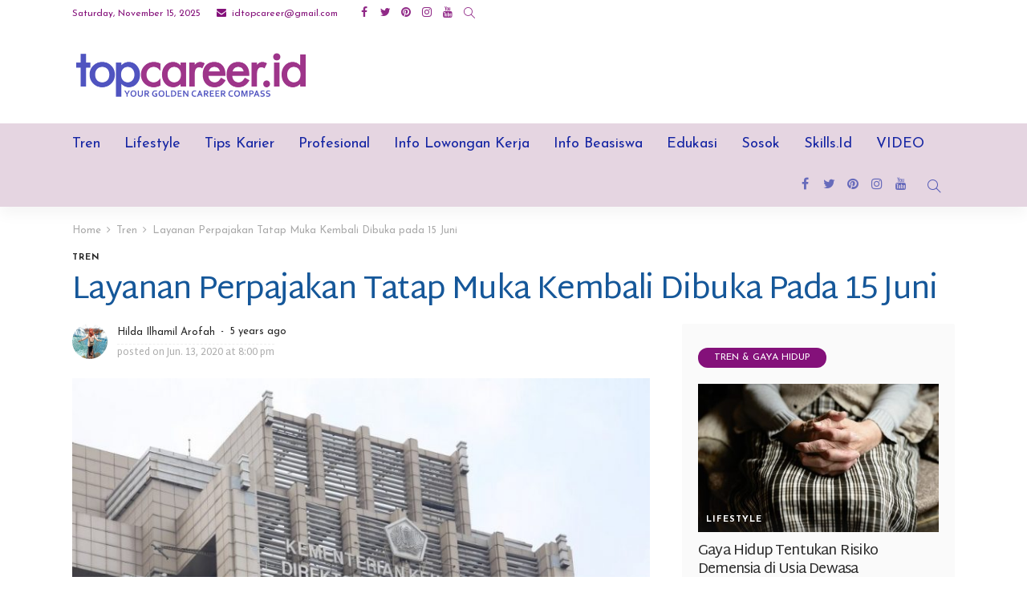

--- FILE ---
content_type: text/html; charset=utf-8
request_url: https://www.google.com/recaptcha/api2/aframe
body_size: 268
content:
<!DOCTYPE HTML><html><head><meta http-equiv="content-type" content="text/html; charset=UTF-8"></head><body><script nonce="4GtbsU8Imn-hGQ4zBJ8TRQ">/** Anti-fraud and anti-abuse applications only. See google.com/recaptcha */ try{var clients={'sodar':'https://pagead2.googlesyndication.com/pagead/sodar?'};window.addEventListener("message",function(a){try{if(a.source===window.parent){var b=JSON.parse(a.data);var c=clients[b['id']];if(c){var d=document.createElement('img');d.src=c+b['params']+'&rc='+(localStorage.getItem("rc::a")?sessionStorage.getItem("rc::b"):"");window.document.body.appendChild(d);sessionStorage.setItem("rc::e",parseInt(sessionStorage.getItem("rc::e")||0)+1);localStorage.setItem("rc::h",'1763208625484');}}}catch(b){}});window.parent.postMessage("_grecaptcha_ready", "*");}catch(b){}</script></body></html>